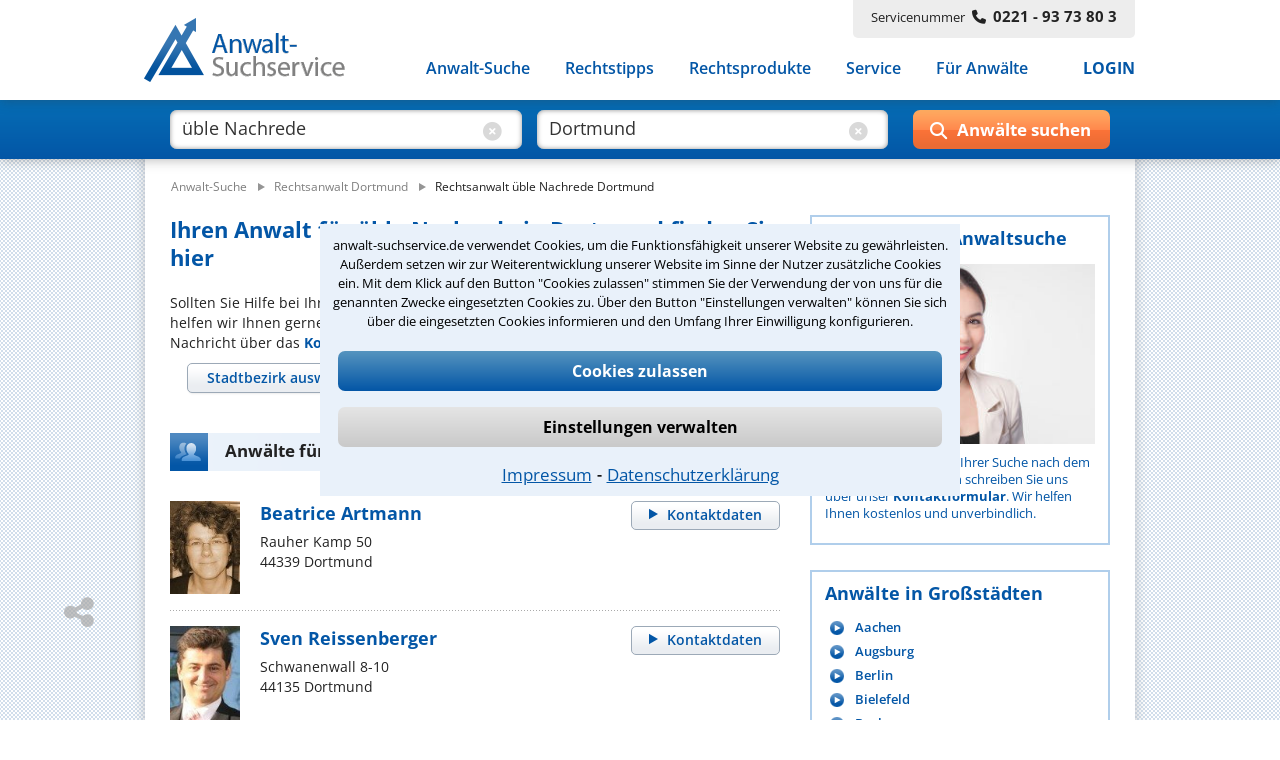

--- FILE ---
content_type: text/html;charset=UTF-8
request_url: https://www.anwalt-suchservice.de/ass/ror/rechtsanwalt_dortmund_ueble_nachrede.html
body_size: 16253
content:
<!DOCTYPE html> <html lang="de"> <head> <meta name="robots" content="index,follow"> <meta name="GOOGLEBOT" CONTENT="index,follow"> <meta name="msvalidate.01" content="91FBAEAD51F700639080C9A6F86DCE2A"/> <meta name="google-site-verification" content="lKreNqGVMTJV0XvaifjDjRSIqwS8cQsrCvqDdJLsliU"> <title>Mit Profi-Hilfe den besten Anwalt für üble Nachrede in Dortmund finden</title> <meta name="description" content="Rechtsanwalt für üble Nachrede in Dortmund &#10003; Gerne helfen wir Ihnen bei der Suche nach dem besten Anwalt &#0043; Stressfrei und schnell! &#10132; Anwalt-Suchservice – seit 1989 gut beraten!"> <meta name="keywords" content="Rechtsanwalt üble Nachrede Dortmund"> <link rel="canonical" href="https://www.anwalt-suchservice.de/ass/ror/rechtsanwalt_dortmund_ueble_nachrede.html"/> <meta name="publisher" content="Anwalt-Suchservice GmbH"> <meta http-equiv="Content-Type" content="text/html; charset=utf-8"> <meta name="author" content="Anwalt-Suchservice GmbH"> <meta name="copyright" content="(c) Anwalt-Suchservice GmbH 1989-2026"> <meta name="viewport" content="width=device-width, initial-scale=1.0"> <meta name="format-detection" content="telephone=no"> <meta name="geo.position" content="51.513587951660156;7.465298175811768"> <meta name="ICBM" content="51.513587951660156,7.465298175811768"> <meta name="geo.placename" content="Dortmund"> <meta name="zipcode" content="44135"> <link rel="shortcut icon" href="/ass/media/images/favicon.ico" type="image/x-icon"> <link rel="apple-touch-icon" href="/ass/media/images/ass_touchicon_180.png"> <link id="before_jqui_css" href="/ass/media/open-sans.css" rel="stylesheet" type="text/css"> <link href="/ass/media/styles-f20260109111205.css" media="all" id="ass_stylesheet" rel="stylesheet" type="text/css"> <link href="/ass/media/print2.css" rel="stylesheet" type="text/css" media='print'> <script>function invokeOnLoad(a){window.addEventListener("load",a)}function invokeOnDocumentReady(a){document.addEventListener("DOMContentLoaded",a)};</script> <script type="application/ld+json">{"@context":"http://schema.org","@type":"BreadcrumbList","itemListElement":[{"@type":"ListItem","position":1,"item":{"@type":"WebPage","@id":"https://www.anwalt-suchservice.de","name":"Anwalt-Suche"}},{"@type":"ListItem","position":2,"item":{"@type":"WebPage","@id":"https://www.anwalt-suchservice.de/ass/rao/rechtsanwalt_dortmund.html","name":"Rechtsanwalt Dortmund"}},{"@type":"ListItem","position":3,"item":{"@type":"WebPage","@id":"https://www.anwalt-suchservice.de/ass/ror/rechtsanwalt_dortmund_ueble_nachrede.html","name":"Rechtsanwalt üble Nachrede Dortmund"}}]}</script> <link href="/ass/media/fonts/fontawesome-6.4/css/all.min.css" rel="preload" as="style" type="text/css" onload="this.onload=null;this.rel='stylesheet'"> <script src="/ass/media/jquery/jquery-3.6.0.min.js"></script> <script src="/ass/media/js/hoverIntent/jquery.hoverIntent.min.js" defer></script> <script src="/ass/media/js/superfish/superfish.min.js" defer></script> <script id="dacs" src="https://download.digiaccess.org/digiaccess" defer></script> <script>var cachedLoadingPromises={};$.ajaxSetup({cache:true});function loadScript(a,b){if(!cachedLoadingPromises[a]){cachedLoadingPromises[a]=$.getScript(a)}return cachedLoadingPromises[a].done(b)}function loadCSS(a,d,c,e){if(!cachedLoadingPromises[a]){var b=$("<link>").attr({type:"text/css",rel:"stylesheet",media:d||"",href:a});cachedLoadingPromises[a]=$.Deferred(function(f){b.attr("load",function(){f.resolve(a)}).promise()});if(c){b.insertAfter(c)}else{b.appendTo("head")}}return cachedLoadingPromises[a].done(function(f){cachedLoadingPromises[f+"_cnt"]=1;if(e){e(f)}})}function _loadCSS(a,c,b,d){if(!cachedLoadingPromises[a]){cachedLoadingPromises[a]=$.get(a)}return cachedLoadingPromises[a].done(function(e){if(!cachedLoadingPromises[a+"_cnt"]){var f=$("<style>");f.attr("media",c||"");f.html(e);if(b){f.insertAfter(b)}else{f.appendTo("head")}cachedLoadingPromises[a+"_cnt"]=1}if(d){d(a)}})};</script> <script>invokeOnLoad(function(){$(".responsive-menu").superfish({delay:30,speed:1,disableHI:false,animation:{opacity:"show"}});var d=$(".container");$(window).scroll(function(){if($(window).width()>767){if($(this).scrollTop()>80){d.addClass("small")}else{d.removeClass("small")}}});function c(){$(".container").addClass("header-hide");$(".suchbox").removeClass("open")}function b(){$(".container").removeClass("header-hide")}var a=0;$(window).scroll(function(){if(($(window).width()<768)&&($(this).scrollTop()>40)){var e=$(this).scrollTop();if(e>0&&e<$(document).height()-$(window).height()){if(e>a){window.setTimeout(c,10)}else{window.setTimeout(b,10)}a=e}}})});</script> <script>invokeOnLoad(function(){if($('input[name="was"]').val()!==""){$(".placeholder-was").hide();$(".cbt1").show()}if($('input[name="wo"]').val()!==""){$(".placeholder-wo").hide();$(".cbt2").show()}$('input[name="was"]').focusin(function(){$(".placeholder-was").hide()});$('input[name="was"]').focusout(function(){if($(this).val()===""){$(".placeholder-was").show();$(".cbt1").hide()}});$('input[name="was"]').on("input propertychange",function(){if($(this).val()!==""){$(".cbt1").show()}$('input[name="was"]').val($(this).val())});$(".cbt1").on("click",function(){$(".placeholder-was").show();$(".cbt1").hide();$('input[name="was"]').val("")});$('input[name="wo"]').focusin(function(){$(".placeholder-wo").hide()});$('input[name="wo"]').focusout(function(){if($(this).val()===""){$(".placeholder-wo").show();$(".cbt2").hide()}});$('input[name="wo"]').on("input propertychange",function(){if($(this).val()!==""){$(".cbt2").show()}$('input[name="wo"]').val($(this).val())});$(".cbt2").on("click",function(){$(".placeholder-wo").show();$(".cbt2").hide();$('input[name="wo"]').val("")});function a(){if(($(window).width()<1024)&&($(window).width()>767)){$(".suchformular .bt-submit").val("Suchen")}else{if(($(window).width()<=767)&&($(window).width()>480)){$(".suchformular .bt-submit").val("")}else{$(".suchformular .bt-submit").val("Anwälte suchen");var b=$(".container");b.removeClass("small")}}}window.suchbox={callback:$.Callbacks("unique"),model:{},changed:function(c,b){if(window.suchbox.model[c]!==b){window.suchbox.model[c]=b;window.suchbox.notify(c,b)}},init:function(c,b){window.suchbox.model[c]=b},value:function(b){return window.suchbox.model[b]},addListener:function(b){window.suchbox.callback.add(b)},notify:function(c,b){window.suchbox.callback.fire(c,b)}};window.suchbox.init("was",$('input[name="was"]').val());window.suchbox.init("wo",$('input[name="wo"]').val());$(window).resize(a);a()});</script> <script src="/ass/media/js/html.js" defer></script> <script>function loadGTM(){(function(b,m,h,a,g){b[a]=b[a]||[];b[a].push({"gtm.start":new Date().getTime(),event:"gtm.js"});var k=m.getElementsByTagName(h)[0],e=m.createElement(h),c=a!="dataLayer"?"&l="+a:"";e.async=true;e.src="https://www.googletagmanager.com/gtm.js?id="+g+c;k.parentNode.insertBefore(e,k)})(window,document,"script","dataLayer","GTM-MSXLQPW")}var stat_cookie=document.cookie.match("(stat_cookies)=(OK)");stat_cookie=stat_cookie?stat_cookie.pop():"";if(stat_cookie==="OK"){loadGTM()};</script> </head> <body> <script>function loadGTM(){(function(b,m,h,a,g){b[a]=b[a]||[];b[a].push({"gtm.start":new Date().getTime(),event:"gtm.js"});var k=m.getElementsByTagName(h)[0],e=m.createElement(h),c=a!="dataLayer"?"&l="+a:"";e.async=true;e.src="https://www.googletagmanager.com/gtm.js?id="+g+c;k.parentNode.insertBefore(e,k)})(window,document,"script","dataLayer","GTM-MSXLQPW")}var stat_cookie=document.cookie.match("(stat_cookies)=(OK)");stat_cookie=stat_cookie?stat_cookie.pop():"";if(stat_cookie==="OK"){loadGTM()};</script> <aside style="visibility:hidden;"> <div id="cookieoverlay"></div> <div id="cookiebanner"> <div id="cookiefrontpage"> <div class="cookietext"> anwalt-suchservice.de verwendet Cookies, um die Funktionsfähigkeit unserer Website zu gewährleisten. Außerdem setzen wir zur Weiterentwicklung unserer Website im Sinne der Nutzer zusätzliche Cookies ein. Mit dem Klick auf den Button "Cookies zulassen" stimmen Sie der Verwendung der von uns für die genannten Zwecke eingesetzten Cookies zu. Über den Button "Einstellungen verwalten" können Sie sich über die eingesetzten Cookies informieren und den Umfang Ihrer Einwilligung konfigurieren. </div> <div class="cookie-interaktion"> <div class="cookiebuttons"> <button class="button-alles" onclick="alleCookies();">Cookies zulassen</button> <button class="button-auswahl" onclick="toggleErklaerung()">Einstellungen verwalten</button> </div> <div class="cookielinks"> <a href="https://www.anwalt-suchservice.de/impressum.html">Impressum</a> &hybull; <a href="https://www.anwalt-suchservice.de/datenschutz.html">Datenschutzerklärung</a> </div> </div> </div> <div id="cookiedetails"> <div class="headline"> <div class="ueberschrift">Datenschutzeinstellungen</div> <button class="cancel" onclick="toggleErklaerung()"></button> </div> <div class="cookieerklaerung"> <div class="cookieauswahl"> <div id="tech_cookies" class="checkbox_image checkbox_checked"></div> <div class="auswahl_ueberschrift">Notwendige Cookies</div> </div> <div class="cookieerklaerung_single"> <b>KMSSESSIONID:</b> Registriert für anwalt-suchservice.de einen eindeutigen Sitzungsbezeichner, um zusammengehörige Anfragen eines Benutzers anonymisiert zu erkennen. Wird beim Beenden der Browsersitzung gelöscht. </div> <div class="cookieerklaerung_single"> <b>tech_cookies:</b> Registriert für anwalt-suchservice.de die Zeichenkette 'OK' um die Cookieauswahl für notwendige Cookies als gewählt zu markieren. Wird nach 10 Tage gelöscht </div> <div class="cookieerklaerung_single"> <b>stat_cookies:</b> Registriert für anwalt-suchservice.de die Zeichenkette 'OK' um die Cookieauswahl für statistische Cookies als gewählt zu markieren. Wird nach 10 Tage gelöscht </div> </div> <div class="cookieerklaerung"> <div class="cookieauswahl"> <div id="stat_cookies" class="checkbox_image checkbox_unchecked" onclick="statistiken()"></div> <div class="auswahl_ueberschrift"> Statistiken</div> </div> <div class="cookieerklaerung_single"> <b>_ga:</b> Wird von Google Analytics verwendet, um Besucher der Website zu unterscheiden. Wird nach 2 Jahren gelöscht </div> <div class="cookieerklaerung_single"> <b>_gat:</b> Wird von Google Analytics verwendet, um die Anforderungsrate einzuschränken. Wird nach 1 Tag gelöscht </div> <div class="cookieerklaerung_single"> <b>_gid:</b> Wird von Google Analytics verwendet, um Besucher der Website zu unterscheiden. Wird nach 1 Tag gelöscht </div> </div> <div class="cookiebuttons"> <button class="button-alles" onclick="cookiebanner_ok()">Zustimmen</button> </div> </div> </div> <script>function statistiken(){if($("#stat_cookies").hasClass("checkbox_checked")){$("#stat_cookies").removeClass("checkbox_checked");$("#stat_cookies").addClass("checkbox_unchecked")}else{$("#stat_cookies").removeClass("checkbox_unchecked");$("#stat_cookies").addClass("checkbox_checked")}}function alleCookies(){$("#stat_cookies").removeClass("checkbox_unchecked");$("#stat_cookies").addClass("checkbox_checked");cookiebanner_ok()}function cookiebanner_ok(){var e=new Date();var f=10;e.setTime(e.getTime()+(f*24*60*60*1000));document.cookie="tech_cookies=OK; expires="+e.toUTCString()+"; path=/; Secure";if($("#stat_cookies").hasClass("checkbox_checked")){document.cookie="stat_cookies=OK; expires="+e.toUTCString()+"; path=/; Secure";if(typeof window.loadGTM!=="undefined"){loadGTM()}jo("USER","COOKIE_CONSENT_CONFIRM","all_cookies",location.href)}else{console.log("delete statistik cookies");document.cookie="stat_cookies=NOK; expires="+e.toUTCString()+"; path=/; Secure";var a=location.hostname.split(".");var c="."+a.slice(a.length-2).join(".");var b=document.cookie.match("_ga=")?true:false;document.cookie="_ga=;  expires=Thu, 01 Jan 1970 00:00:00 UTC; domain="+c+"; path=/;";document.cookie="_gat=; expires=Thu, 01 Jan 1970 00:00:00 UTC; domain="+c+"; path=/;";document.cookie="_gid=; expires=Thu, 01 Jan 1970 00:00:00 UTC; domain="+c+"; path=/;";jo("USER","COOKIE_CONSENT_CONFIRM","tech_cookies",location.href);if(b===true){location.reload()}}$("#cookiebanner").parent().detach()}function toggleErklaerung(){$("#cookiedetails").toggle();$("#cookiefrontpage").toggle()}invokeOnDocumentReady(function(){var a=document.cookie.match("(tech_cookies)=(OK)");a=a?a.pop():"";if(a!=="OK"){$("#cookiebanner").parent().css("visibility","")}else{$("#cookiebanner").parent().detach()}});</script> </aside> <div class='container ror'> <header> <div class="header"> <div class="centerfield"> <div class="logo"> <a href="https://www.anwalt-suchservice.de" title="Anwalt-Suchservice" rel="nofollow"> <img alt="Anwalt-Suchservice" src="/ass/media/images/logo_204.png" width="204" height="65"> </a> </div> <div class="servicenr"> Servicenummer<span class="nr-bold fa fa-phone"></span><span class="nr-bold">0221 - 93 73 80 3</span> </div> <div class="nav-balken"> <div class="lupe-mobil" onclick="$('.suchbox').toggleClass('open');"> <span class="fa fa-search"></span> </div> <div class="menue-mobil" onclick="$('.container').toggleClass('mob-nav-open');"> <span class="fa fa-bars"></span> </div> <nav class="navigation"> <ul class="nav-menu responsive-menu"> <li class="has-sub"> <a href="javascript:void(0)">Anwalt-Suche</a> <ul> <li> <a href="https://www.anwalt-suchservice.de/rechtsgebiete.html" title="Rechtsgebiete" rel="nofollow"> <span class="fa fa-arrow-right"></span>Nach Rechtsgebieten </a> </li> <li> <a href="https://www.anwalt-suchservice.de/orte.html" title="Kanzleistandorte" rel="nofollow"> <span class="fa fa-arrow-right"></span>Nach Orten </a> </li> <li> <a href="https://www.anwalt-suchservice.de/rechtsthemen.html" title="Rechtsthemen" rel="nofollow"> <span class="fa fa-arrow-right"></span>Nach Rechtsthemen</a> </li> <a href="https://www.anwalt-suchservice.de/fachanwaelte.html" title="Fachanwälte" rel="nofollow"> <span class="fa fa-arrow-right"></span>Nach Fachanwälten</a> </li> </ul> </li> <li> <a href="https://www.anwalt-suchservice.de/rechtstipps/index.html" title="Rechtstipps" rel="nofollow"> Rechtstipps </a> </li> <li> <a href="https://www.anwalt-suchservice.de/rechtsprodukte/index.html" title="Rechtsprodukte" rel="nofollow"> Rechtsprodukte </a> </li> <li> <a href="https://www.anwalt-suchservice.de/service/verteiler.html" title="Service" rel="nofollow"> Service </a> </li> <li> <a href="https://www.anwalt-suchservice.de/fuer_anwaelte/index.html" title="Für Anwälte" rel="nofollow"> Für Anwälte </a> </li> <li class="login"> <a href="javascript:load_login_form('/ass/home/login_form.jsp')" rel="nofollow">LOGIN</a> </li> </ul> </nav> </div> </div> </div> </header> <aside class="suchbox"> <div class="centerfield"> <div> <form action="/ass/trefferliste.html" method="POST" class="suchformular"> <div class="input-was"> <input type="text" autocomplete="off" name="was" aria-label="suche was" class="input-text" value="üble Nachrede"> <div class="clear-bt cbt1" style='display:block;'> <span class="fa fa-circle-xmark"></span> </div> <div class="placeholder-was" style='pointer-events:none;'> Rechtsgebiet<span>z.B. Arbeitsrecht</span> </div> </div> <div class="input-wo"> <input type="text" autocomplete="off" name="wo" aria-label="suche wo" class="input-text" value="Dortmund"> <div class="clear-bt cbt2" style='display:block;'> <span class="fa fa-circle-xmark"></span> </div> <div class="placeholder-wo" style='pointer-events:none;'> Ort<span>z.B. Köln / 50968</span> </div> </div> <div class="wrp-submit-suchbox"> <span class="fa fa-search"></span> <span class="fa fa-chevron-right"></span> <input type="button" value="" title="Anwälte suchen" class="bt-submit" onclick="submitSuchformular($(this));"> </div> </form> <div class='clr'></div> </div> </div> </aside> <script src="/ass/suchen/_vorschlag_js.jsp" async></script> <script>invokeOnLoad(function(){$("input[name='wo']").keyup(vorschlagKeyup);$("input[name='wo']").keydown(vorschlagKeydown);$("input[name='was']").keyup(vorschlagKeyup);$("input[name='was']").keydown(vorschlagKeydown)});</script> <div class='main '> <div class="centerfield"> <div class="subnavigation"></div> <div class="min_hoehe"></div> <nav> <div class="breadcrumb"> <ol> <li style="display: inline;"> <a href="/" title="Anwalt-Suchservice"><span>Anwalt-Suche</span></a> </li> <li style="display: inline;"> <img loading='lazy' src="/ass/media/images/pfeil_breadcrumb.png" alt="pfeil_breadcrumb" width="15" height="9"> <a href="/ass/rao/rechtsanwalt_dortmund.html" title="Rechtsanwalt Dortmund"><span>Rechtsanwalt Dortmund</span></a> </li> <li style="display: inline;"> <img loading='lazy' src="/ass/media/images/pfeil_breadcrumb.png" alt="pfeil_breadcrumb" width="15" height="9"> <a class="act" href="/ass/ror/rechtsanwalt_dortmund_ueble_nachrede.html" title="Rechtsanwalt üble Nachrede Dortmund"><span>Rechtsanwalt üble Nachrede Dortmund</span></a> </li> </ol> </div> </nav> <div class="wrapper"> <div class="content "> <main> <article> <div> <h1> Ihren Anwalt für üble Nachrede in Dortmund finden Sie hier </h1> Sollten Sie Hilfe bei Ihrer Suche nach dem richtigen Anwalt für üble Nachrede benötigen, helfen wir Ihnen gerne kostenlos und unverbindlich. Schreiben Sie uns einfach eine kurze Nachricht über das <a href="javascript:kms.scrollTo('#formular_hilfe')">Kontaktformular</a>. </div> <nav> <div> <div class="container_ort_rg_tabs_wrapper"> <style>.container_ort_rg_tabs{visibility:hidden;height:50px}@media only screen and (min-width:479px){.content .container_ort_rg_tabs{visibility:hidden;height:112px}}</style> <div class="container_ort_rg_tabs"> <div class="ort_rg_tabs"> <ul> <li class="tab_left tab_select_ort"><a href="#tab_panel_list_ort" data-name="tabl"><span class="tab_button">Stadtbezirk auswählen</span></a></li> <li class="tab_right tab_select_rg"><a href="#tab_panel_list_rg" data-name="tabr"><span class="tab_button">Schwerpunkt auswählen</span></a></li> </ul> <div id="tab_panel_list_ort"> <p>Ihr Ort ist nicht dabei?<br><a href="javascript:kms.scrollTo('#formular_hilfe')">Wir helfen Ihnen gerne.</a></p> <div class="container_orte"> <ul class="flatlist_orte"> <li> <a href="rechtsanwalt_dortmund_ueble_nachrede.html?distrikt=Dortmund+Aplerbeck" title="Anwalt üble Nachrede Dortmund Aplerbeck">Aplerbeck</a> </li> <li> <a href="rechtsanwalt_dortmund_ueble_nachrede.html?distrikt=Dortmund+Brackel" title="Anwalt üble Nachrede Dortmund Brackel">Brackel</a> </li> <li> <a href="rechtsanwalt_dortmund_ueble_nachrede.html?distrikt=Dortmund+Eving" title="Anwalt üble Nachrede Dortmund Eving">Eving</a> </li> <li> <a href="rechtsanwalt_dortmund_ueble_nachrede.html?distrikt=Dortmund+Hombruch" title="Anwalt üble Nachrede Dortmund Hombruch">Hombruch</a> </li> <li> <a href="rechtsanwalt_dortmund_ueble_nachrede.html?distrikt=Dortmund+Huckarde" title="Anwalt üble Nachrede Dortmund Huckarde">Huckarde</a> </li> <li> <a href="rechtsanwalt_dortmund_ueble_nachrede.html?distrikt=Dortmund+H%C3%B6rde" title="Anwalt üble Nachrede Dortmund Hörde">Hörde</a> </li> <li> <a href="rechtsanwalt_dortmund_ueble_nachrede.html?distrikt=Dortmund+Innenstadt" title="Anwalt üble Nachrede Dortmund Innenstadt">Innenstadt</a> </li> <li> <a href="rechtsanwalt_dortmund_ueble_nachrede.html?distrikt=Dortmund+L%C3%BCtgendortmund" title="Anwalt üble Nachrede Dortmund Lütgendortmund">Lütgendortmund</a> </li> <li> <a href="rechtsanwalt_dortmund_ueble_nachrede.html?distrikt=Dortmund+Mengede" title="Anwalt üble Nachrede Dortmund Mengede">Mengede</a> </li> <li> <a href="rechtsanwalt_dortmund_ueble_nachrede.html?distrikt=Dortmund+Scharnhorst" title="Anwalt üble Nachrede Dortmund Scharnhorst">Scharnhorst</a> </li> </ul> </div> </div> <div id="tab_panel_list_rg"> <p>Ihr Schwerpunkt ist nicht dabei?<br><a href="javascript:kms.scrollTo('#formular_hilfe')">Wir helfen Ihnen gerne.</a></p> <div class="tab_rg"> <ul class="list_rg"> <li> <a href="/ass/ror/rechtsanwalt_dortmund_akteneinsicht.html" title="Anwalt Akteneinsicht Dortmund">Akteneinsicht</a> </li> <li> <a href="/ass/ror/rechtsanwalt_dortmund_beleidigung.html" title="Anwalt Beleidigung Dortmund">Beleidigung</a> </li> <li> <a href="/ass/ror/rechtsanwalt_dortmund_betrug.html" title="Anwalt Betrug Dortmund">Betrug</a> </li> <li> <a href="/ass/ror/rechtsanwalt_dortmund_btmg.html" title="Anwalt BTMG Dortmund">BTMG</a> </li> <li> <a href="/ass/ror/rechtsanwalt_dortmund_diebstahl.html" title="Anwalt Diebstahl Dortmund">Diebstahl</a> </li> <li> <a href="/ass/ror/rechtsanwalt_dortmund_insolvenzstrafrecht.html" title="Anwalt Insolvenzstrafrecht Dortmund">Insolvenzstrafrecht</a> </li> <li> <a href="/ass/ror/rechtsanwalt_dortmund_jugendstrafrecht.html" title="Anwalt Jugendstrafrecht Dortmund">Jugendstrafrecht</a> </li> <li> <a href="/ass/ror/rechtsanwalt_dortmund_koerperverletzung.html" title="Anwalt Körperverletzung Dortmund">Körperverletzung</a> </li> <li> <a href="/ass/ror/rechtsanwalt_dortmund_mord.html" title="Anwalt Mord Dortmund">Mord</a> </li> <li> <a href="/ass/ror/rechtsanwalt_dortmund_nebenklage.html" title="Anwalt Nebenklage Dortmund">Nebenklage</a> </li> <li> <a href="/ass/ror/rechtsanwalt_dortmund_opferhilfe.html" title="Anwalt Opferhilfe Dortmund">Opferhilfe</a> </li> <li> <a href="/ass/ror/rechtsanwalt_dortmund_ordnungswidrigkeit.html" title="Anwalt Ordnungswidrigkeit Dortmund">Ordnungswidrigkeit</a> </li> <li> <a href="/ass/ror/rechtsanwalt_dortmund_pflichtverteidiger.html" title="Anwalt Pflichtverteidiger Dortmund">Pflichtverteidiger</a> </li> <li> <a href="/ass/ror/rechtsanwalt_dortmund_revision.html" title="Anwalt Revision Dortmund">Revision</a> </li> <li> <a href="/ass/ror/rechtsanwalt_dortmund_selbstanzeige.html" title="Anwalt Selbstanzeige Dortmund">Selbstanzeige</a> </li> <li> <a href="/ass/ror/rechtsanwalt_dortmund_sexualstrafrecht.html" title="Anwalt Sexualstrafrecht Dortmund">Sexualstrafrecht</a> </li> <li> <a href="/ass/ror/rechtsanwalt_dortmund_stalking.html" title="Anwalt Stalking Dortmund">Stalking</a> </li> <li> <a href="/ass/ror/rechtsanwalt_dortmund_steuerhinterziehung.html" title="Anwalt Steuerhinterziehung Dortmund">Steuerhinterziehung</a> </li> <li> <a href="/ass/ror/rechtsanwalt_dortmund_steuerstrafrecht.html" title="Anwalt Steuerstrafrecht Dortmund">Steuerstrafrecht</a> </li> <li> <a href="/ass/ror/rechtsanwalt_dortmund_strafanzeige.html" title="Anwalt Strafanzeige Dortmund">Strafanzeige</a> </li> <li> <a href="/ass/ror/rechtsanwalt_dortmund_strafrecht.html" title="Anwalt Strafrecht Dortmund">Strafrecht</a> </li> <li> <a href="/ass/ror/rechtsanwalt_dortmund_strafverteidigung.html" title="Anwalt Strafverteidigung Dortmund">Strafverteidigung</a> </li> <li> <a href="/ass/ror/rechtsanwalt_dortmund_untersuchungshaft.html" title="Anwalt Untersuchungshaft Dortmund">Untersuchungshaft</a> </li> <li> <a href="/ass/ror/rechtsanwalt_dortmund_verleumdung.html" title="Anwalt Verleumdung Dortmund">Verleumdung</a> </li> </ul> </div> </div> <ul class="tab_select_rg_bottom ui-tabs-nav"> <span class="show"></span> <li class="tab_right"><a class="ui-tabs-anchor" href="javascript:void(0)" data-name="tabr"><span class="tab_button">Schwerpunkt auswählen</span></a></li> </ul> </div> </div> <script>invokeOnLoad(function(){function c(f,g){if(g.newTab){if(g.newTab.hasClass("tab_select_ort")){$(".tab_orte").tabs("option","active",false);if(g.newTab.next(".tab_select_rg").length){if($(".tab_select_rg_bottom .show").css("display")==="inline"){$(".container_ort_rg_tabs .tab_right").hide();$(".tab_select_rg_bottom").show();$(".tab_select_rg_bottom .tab_right").show()}}}}if(g.oldTab){if(g.oldTab.hasClass("tab_select_ort")&&g.oldTab.next(".tab_select_rg").length){if($(".tab_select_rg_bottom .show").css("display")==="inline"){$(".tab_select_rg_bottom").hide();$(".tab_select_rg_bottom .tab_right").hide();$(".tab_select_rg").show()}}}}function d(f,g){if(g.newTab.length===1){$(".tab_orte").each(function(h){if($(this).find("[aria-controls]").attr("aria-controls")!==g.newTab.attr("aria-controls")){$(this).tabs("option","active",false);$(this).removeClass("full_width")}});g.newTab.parents(".tab_orte").addClass("full_width")}else{g.oldTab.parents(".tab_orte").removeClass("full_width")}}function b(f){var g=a(f);if(g===""){$(".ctl_input_ort .warning").show();$(".ctl_input_ort .warning").fadeOut(2000)}else{window.location.href=g}}function a(h){var g=g||"";g=h.toLowerCase().trim();var f="";$(".list_ort a").each(function(i){if($(this).html().trim().toLowerCase()===g){f=$(this).attr("href");return false}});return f}function e(){$(".ort_rg_tabs").tabs({collapsible:true,active:false,show:{effect:"slideDown",duration:400},beforeActivate:c});if($(".tab_select_ort,.tab_select_rg").length===2){$(".tab_select_rg_bottom a").on("click",function(f){$(".tab_select_rg").show();$(".tab_select_rg_bottom").hide();$(".container_ort_rg_tabs").tabs({active:1});f.preventDefault=true;f.stopPropagation()});$(window).resize(function(){if($(".tab_select_rg_bottom .show").css("display")==="inline"){if($(".tab_select_ort.ui-tabs-active").length){$(".tab_select_rg").hide();$(".tab_select_rg_bottom").show()}}else{if($(".tab_select_ort.ui-tabs-active").length){$(".tab_select_rg").show();$(".tab_select_rg_bottom").hide()}}})}if($(".tab_orte").length){$(".tab_orte").tabs({collapsible:true,active:false,show:{effect:"slideDown",duration:400},beforeActivate:d});$(".ctl_input_ort input[name='ort']").on("keypress",function(f){if(f.which===13){b($(this).val())}});$(".ctl_input_ort .find").on("click",function(f){b($(".ctl_input_ort input[name='ort']").val())})}window.setTimeout(function(){$(".container_ort_rg_tabs").css("visibility","visible").css("height","inherit")},0)}$.when(loadCSS("/ass/media/jquery/jqueryui/1.13.1/themes/smoothness/jquery-ui.min.css","all"),loadScript("/ass/media/jquery/jqueryui/1.13.1/jquery-ui.min.js"),loadCSS("/ass/media/ort_rg_tabctl_2.css","all",$(".container_ort_rg_tabs_wrapper style"))).then(e)});</script> </div> </div> </nav> <section> <div> <h2 class="hd_teaser treffer "> <span> Anwälte für üble Nachrede in Dortmund </span> </h2> <div class="box_suchergebnis"> <div class="ra_button top mobile_hidden_479"> <a class="button_grau" href="/ass/ran/beatrice_artmann_dortmund.html" title="Rechtsanwältin Beatrice Artmann"> <span>Kontaktdaten</span> </a> </div> <div class="ra_bild"> <img loading='lazy' src="/ass/portrait/beatrice_artmann_180337.jpg?t=1628172526000" title="Rechtsanwältin Beatrice Artmann" alt="Rechtsanwältin Beatrice Artmann"> </div> <div class="ra_text"> <div class="ra_name"> <a href="/ass/ran/beatrice_artmann_dortmund.html" title='Rechtsanwältin Beatrice Artmann'> <span> Beatrice Artmann </span> </a> </div> <div class="ra_adresse"> <div> Rauher Kamp 50 </div> <div> 44339 Dortmund </div> </div> </div> <div class="ra_button bottom mobile_show_479"> <a class="button_grau" href="/ass/ran/beatrice_artmann_dortmund.html" title="Rechtsanwältin Beatrice Artmann"> <span>Kontaktdaten</span> </a> </div> <div class="clr"></div> </div> <div class="dotline suchergebnis"></div> <div class="box_suchergebnis"> <div class="ra_button top mobile_hidden_479"> <a class="button_grau" href="/ass/ran/sven_reissenberger_dortmund.html" title="Rechtsanwalt Sven Reissenberger"> <span>Kontaktdaten</span> </a> </div> <div class="ra_bild"> <img loading='lazy' src="/ass/portrait/sven_reissenberger_135460.jpg?t=1508176819000" title="Rechtsanwalt Sven Reissenberger" alt="Rechtsanwalt Sven Reissenberger"> </div> <div class="ra_text"> <div class="ra_name"> <a href="/ass/ran/sven_reissenberger_dortmund.html" title='Rechtsanwalt Sven Reissenberger'> <span> Sven Reissenberger </span> </a> </div> <div class="ra_adresse"> <div> Schwanenwall 8-10 </div> <div> 44135 Dortmund </div> </div> </div> <div class="ra_button bottom mobile_show_479"> <a class="button_grau" href="/ass/ran/sven_reissenberger_dortmund.html" title="Rechtsanwalt Sven Reissenberger"> <span>Kontaktdaten</span> </a> </div> <div class="clr"></div> </div> <div class="dotline suchergebnis"></div> <div class="box_suchergebnis"> <div class="ra_button top mobile_hidden_479"> <a class="button_grau" href="/ass/ran/christine_keil-paust_dortmund.html" title="Rechtsanwältin Christine Keil-Paust"> <span>Kontaktdaten</span> </a> </div> <div class="ra_bild"> <img loading='lazy' src="/ass/portrait/christine_keil-paust_230692.jpg?t=1442833503000" title="Rechtsanwältin Christine Keil-Paust" alt="Rechtsanwältin Christine Keil-Paust"> </div> <div class="ra_text"> <div class="ra_name"> <a href="/ass/ran/christine_keil-paust_dortmund.html" title='Rechtsanwältin Christine Keil-Paust'> <span> Christine Keil-Paust </span> </a> </div> <div class="ra_adresse"> <div> Seydlitzstraße 54 </div> <div> 44263 Dortmund </div> </div> </div> <div class="ra_button bottom mobile_show_479"> <a class="button_grau" href="/ass/ran/christine_keil-paust_dortmund.html" title="Rechtsanwältin Christine Keil-Paust"> <span>Kontaktdaten</span> </a> </div> <div class="clr"></div> </div> <div class="dotline suchergebnis"></div> <div class="box_suchergebnis"> <div class="ra_button top mobile_hidden_479"> <a class="button_grau" href="/ass/ran/jens_jeromin_dortmund.html" title="Rechtsanwalt Jens Jeromin"> <span>Kontaktdaten</span> </a> </div> <div class="ra_bild"> <img loading='lazy' src="/ass/portrait/jens_jeromin_291133.jpg?t=1705501573000" title="Rechtsanwalt Jens Jeromin" alt="Rechtsanwalt Jens Jeromin"> </div> <div class="ra_text"> <div class="ra_name"> <a href="/ass/ran/jens_jeromin_dortmund.html" title='Rechtsanwalt Jens Jeromin'> <span> Jens Jeromin </span> </a> </div> <div class="ra_adresse"> <div> Gutenbergstraße 38 </div> <div> 44139 Dortmund </div> </div> </div> <div class="ra_button bottom mobile_show_479"> <a class="button_grau" href="/ass/ran/jens_jeromin_dortmund.html" title="Rechtsanwalt Jens Jeromin"> <span>Kontaktdaten</span> </a> </div> <div class="clr"></div> </div> <div class="dotline suchergebnis"></div> <div class="box_suchergebnis"> <div class="ra_button top mobile_hidden_479"> <a class="button_grau" href="/ass/ran/mathias_henke_dortmund.html" title="Rechtsanwalt Mathias Henke"> <span>Kontaktdaten</span> </a> </div> <div class="ra_bild"> <img loading='lazy' src="/ass/portrait/mathias_henke_82006.jpg?t=1543408192000" title="Rechtsanwalt Mathias Henke" alt="Rechtsanwalt Mathias Henke"> </div> <div class="ra_text"> <div class="ra_name"> <a href="/ass/ran/mathias_henke_dortmund.html" title='Rechtsanwalt Mathias Henke'> <span> Mathias Henke </span> </a> </div> <div class="ra_adresse"> <div> Harkortstraße 66 </div> <div> 44225 Dortmund </div> </div> </div> <div class="ra_button bottom mobile_show_479"> <a class="button_grau" href="/ass/ran/mathias_henke_dortmund.html" title="Rechtsanwalt Mathias Henke"> <span>Kontaktdaten</span> </a> </div> <div class="clr"></div> </div> <div class="dotline suchergebnis"></div> <div class="box_suchergebnis"> <div class="ra_button top mobile_hidden_479"> <a class="button_grau" href="/ass/ran/jens_gunnar_cordes_dortmund.html" title="Rechtsanwalt Jens Gunnar Cordes"> <span>Kontaktdaten</span> </a> </div> <div class="ra_bild"> <img loading='lazy' src="/ass/portrait/jens_gunnar_cordes_229008.jpg?t=1553194830000" title="Rechtsanwalt Jens Gunnar Cordes" alt="Rechtsanwalt Jens Gunnar Cordes"> </div> <div class="ra_text"> <div class="ra_name"> <a href="/ass/ran/jens_gunnar_cordes_dortmund.html" title='Rechtsanwalt Jens Gunnar Cordes'> <span> Jens Gunnar Cordes </span> </a> </div> <div class="ra_adresse"> <div> Ostenhellweg 27-29 </div> <div> 44135 Dortmund </div> </div> </div> <div class="ra_button bottom mobile_show_479"> <a class="button_grau" href="/ass/ran/jens_gunnar_cordes_dortmund.html" title="Rechtsanwalt Jens Gunnar Cordes"> <span>Kontaktdaten</span> </a> </div> <div class="clr"></div> </div> <div class="dotline suchergebnis"></div> <div class="box_suchergebnis"> <div class="ra_button top mobile_hidden_479"> <a class="button_grau" href="/ass/ran/ulrich_bambor_dortmund.html" title="Rechtsanwalt Ulrich Bambor"> <span>Kontaktdaten</span> </a> </div> <div class="ra_bild"> <img loading='lazy' src="/ass/portrait/ulrich_bambor_236418.jpg?t=1528459656000" title="Rechtsanwalt Ulrich Bambor" alt="Rechtsanwalt Ulrich Bambor"> </div> <div class="ra_text"> <div class="ra_name"> <a href="/ass/ran/ulrich_bambor_dortmund.html" title='Rechtsanwalt Ulrich Bambor'> <span> Ulrich Bambor </span> </a> </div> <div class="ra_adresse"> <div> Im Defdahl 10 B </div> <div> 44141 Dortmund </div> </div> </div> <div class="ra_button bottom mobile_show_479"> <a class="button_grau" href="/ass/ran/ulrich_bambor_dortmund.html" title="Rechtsanwalt Ulrich Bambor"> <span>Kontaktdaten</span> </a> </div> <div class="clr"></div> </div> <div class="dotline suchergebnis"></div> <div class="box_suchergebnis"> <div class="ra_button top mobile_hidden_479"> <a class="button_grau" href="/ass/ran/marcus_spiralski_dortmund.html" title="Rechtsanwalt Marcus Spiralski"> <span>Kontaktdaten</span> </a> </div> <div class="ra_bild"> <img loading='lazy' src="/ass/portrait/marcus_spiralski_156574.jpg?t=1443788031000" title="Rechtsanwalt Marcus Spiralski" alt="Rechtsanwalt Marcus Spiralski"> </div> <div class="ra_text"> <div class="ra_name"> <a href="/ass/ran/marcus_spiralski_dortmund.html" title='Rechtsanwalt Marcus Spiralski'> <span> Marcus Spiralski </span> </a> </div> <div class="ra_adresse"> <div> Heiliger Weg 67-69 </div> <div> 44141 Dortmund </div> </div> </div> <div class="ra_button bottom mobile_show_479"> <a class="button_grau" href="/ass/ran/marcus_spiralski_dortmund.html" title="Rechtsanwalt Marcus Spiralski"> <span>Kontaktdaten</span> </a> </div> <div class="clr"></div> </div> <div class="dotline suchergebnis"></div> <div class="box_suchergebnis"> <div class="ra_button top mobile_hidden_479"> <a class="button_grau" href="/ass/ran/christian_dreier_dortmund.html" title="Rechtsanwalt Christian Dreier"> <span>Kontaktdaten</span> </a> </div> <div class="ra_bild"> <img loading='lazy' src="/ass/portrait/christian_dreier_339946.jpg?t=1441117465000" title="Rechtsanwalt Christian Dreier" alt="Rechtsanwalt Christian Dreier"> </div> <div class="ra_text"> <div class="ra_name"> <a href="/ass/ran/christian_dreier_dortmund.html" title='Rechtsanwalt Christian Dreier'> <span> Christian Dreier </span> </a> </div> <a class="ra_bewertung" href="/ass/ran/christian_dreier_dortmund.html#bewertungen" title="Rechtsanwalt Christian Dreier"> <div class="bewertungen-anwalt-summary"> <span class='fa-solid fa-star star-full'></span><span class='fa-solid fa-star star-full'></span><span class='fa-solid fa-star star-full'></span><span class='fa-solid fa-star star-full'></span><span class='fa-solid fa-star star-full'></span>&nbsp;&nbsp; <span class='bewertung_sterne_anzahl'>(2 Bewertungen)</span> </div> </a> <div class="ra_adresse"> <div> Domänenstraße 16 </div> <div> 44225 Dortmund </div> </div> </div> <div class="ra_button bottom mobile_show_479"> <a class="button_grau" href="/ass/ran/christian_dreier_dortmund.html" title="Rechtsanwalt Christian Dreier"> <span>Kontaktdaten</span> </a> </div> <div class="clr"></div> </div> <div class="dotline suchergebnis"></div> <div class="box_suchergebnis"> <div class="ra_button top mobile_hidden_479"> <a class="button_grau" href="/ass/ran/wolfhard_watznauer_dortmund.html" title="Rechtsanwalt Wolfhard Watznauer"> <span>Kontaktdaten</span> </a> </div> <div class="ra_bild"> <img loading='lazy' src="/ass/portrait/wolfhard_watznauer_169789.jpg?t=1642705235000" title="Rechtsanwalt Wolfhard Watznauer" alt="Rechtsanwalt Wolfhard Watznauer"> </div> <div class="ra_text"> <div class="ra_name"> <a href="/ass/ran/wolfhard_watznauer_dortmund.html" title='Rechtsanwalt Wolfhard Watznauer'> <span> Wolfhard Watznauer </span> </a> </div> <div class="ra_adresse"> <div> Schwanenwall 9 </div> <div> 44135 Dortmund </div> </div> </div> <div class="ra_button bottom mobile_show_479"> <a class="button_grau" href="/ass/ran/wolfhard_watznauer_dortmund.html" title="Rechtsanwalt Wolfhard Watznauer"> <span>Kontaktdaten</span> </a> </div> <div class="clr"></div> </div> <div class="vgap"></div> <div class="paginierung_log dotline"></div> </div> </section> <aside> <div class="vgap"></div> <a id="formular_hilfe"></a> <div class="formular_hilfe"> <h2 class="hd_teaser formular_hilfe" style="margin-top:0;"> <span>Hilfe bei Ihrer Anwaltsuche?</span> </h2> </div> <div class="container_hilfe_tabs" style="display:none;"> <ul> <li class="tab_left"><a href="#tab_panel_telefonhilfe" data-name="tabl"><span>Telefonhilfe</span></a></li> <li class="tab_right"><a href="#tab_panel_beratungsanfrage" data-name="tabr"><span>Beratungsanfrage</span></a></li> </ul> <div id="tab_panel_telefonhilfe"> <div class="formular_hilfe"> <p> Sie benötigen Hilfe bei der Suche nach dem richtigen Anwalt? Rufen Sie uns an unter<strong> 0221 - 9373803</strong> oder schreiben Sie uns über das <strong>Kontaktformular</strong>! Wir rufen Sie zu den büroüblichen Zeiten zurück.</p> <form class="standard_form" name="kontakt" method="post" action="/ass/kontakt_suche.sendmail" onsubmit="return checkKontakt(this)"> <input type=hidden name="subject" value="ASS - Kontaktaufnahme per Hilfe-Formular"> <input type=hidden name="title" value="Kontaktaufnahme über Hilfe-Formular"> <input type=hidden name="success" value="/kontakt_suche_ok.html"> <input type=hidden name="error" value="/kontakt_err.html"> <div class="form-row"> <label class="mobile_hidden_767" for="anrede">Anrede*</label> <div class="container_selectbox"> <select name="anrede" aria-label="Anrede" data-placeholder="(Anrede)"> <option value="" selected="selected"></option> <option value="Herr">Herr</option> <option value="Frau">Frau</option> </select> </div> </div> <div class="form-row"> <label class="mobile_hidden_767" for="Nachname">Nachname*</label> <input class="text" type="text" aria-label="Nachname" name="nachname" placeholder="(Nachname)"> </div> <div class="form-row"> <label class="mobile_hidden_767" for="Vorname">Vorname*</label> <input class="text" type="text" aria-label="Vorname" name="vorname" placeholder="(Vorname)"> </div> <div class="form-row"> <label class="mobile_hidden_767" for="telefon">Telefon*</label> <input class="text" type="text" aria-label="Telefon" name="telefon" placeholder="(Telefon)"> </div> <div class="form-row"> <label class="mobile_hidden_767" for="email">E-Mail Adresse*</label> <input class="text" type="text" aria-label="E-Mail" name="email" placeholder="(E-Mail Adresse)"> </div> <div class="form-row"> <label class="mobile_hidden_767" for="plzl">PLZ*</label> <input class="text" type="text" aria-label="Postleitzahl" name="plz" placeholder="(Postleitzahl)"> </div> <div class="form-row"> <label class="mobile_hidden_767" for="ort">Ort*</label> <input class="text" type="text" aria-label="Ort" name="ort" placeholder="(Ort)"> </div> <div class="form-row"> <label for="body">Ihre Nachricht*</label> <textarea class="text" aria-label="Ihre Nachricht" name="body" rows="4" cols="40" placeholder="(Bitte schildern Sie uns hier kurz Ihren Fall und nennen Sie uns den Ort, in welchem Sie eine Anwältin / einen Anwalt suchen.)"></textarea> </div> <div class="form-row captcha_label"> <label>&nbsp;</label> <span>Bitte Sicherheitscode eingeben.</span> </div> <div class="form-row captcha"> <label for="ic"> <div id="captchagrafik"> <img loading="lazy" src="/ass/imagecode.anz?ts=1770139066308" alt="captcha"> </div> </label> <input class="text imagecode" aria-label="Sicherheitscode" name="ic" type="text" size="47" width="146" placeholder="(Sicherheitscode)"> <input class="text" aria-label="Prüfung Sicherheitscode" name="verify_ic" type="text" size="47" placeholder="(Sicherheitscode)"> </div> <input class="bt_submit" type=submit value="Daten absenden" name="submit"> <div class="clr"></div> </form> </div> <script>function checkKontakt(f){var a=$(f);var c=true;var d=false;a.find(".text").removeClass("warning");var e=/[<>]/g;a.find(".text").each(function(){var h=$(this);if(h.attr("name")!=="verify_ic"){if(!h.val()){h.addClass("warning");h.focus(function(){h.removeClass("warning")});c=false}else{if(e.test(h.val())){h.addClass("warning");h.focus(function(){h.removeClass("warning")});c=false;d=true}}}});if(a.find("[name='anrede'] option:selected").val().length==0){var b=a.find("[name='anrede']").next();b.addClass("warning");b.focus(function(){b.removeClass("warning")});c=false}if(c===false){var g=d===true?"Sonderzeichen wie '<' '>' sind nicht zulässig. ":"";alert(g+"Bitte füllen Sie die erforderlichen Felder korrekt aus.")}else{$.ajax({url:"/ass/kontakt.sendmail",type:"POST",data:[{name:"aktion",value:"check_ic"},{name:"ic",value:f.ic.value}],cache:false,async:false,dataType:"json",success:function(h){if(h.result==="false"){alert("Bitte überprüfen Sie Ihren Sicherheitscode");a.find(".imagecode").addClass("warning");c=false}},error:function(i,h){}})}return c};</script> </div> <div id="tab_panel_beratungsanfrage"> <div class="formular_hilfe"> <p> Sie können hier Ihren Fall schildern. Anschließend werden sich spezialisierte Rechtsanwälte bei Ihnen melden, um das weitere Vorgehen abzuklären. Die Rückmeldung durch einen Anwalt ist für Sie kostenlos.</p> <form class="standard_form" name="beratungsanfrage" method="post" action="https://www.anwalt-suchservice.de/ass/service/beratungs.anfrage" onsubmit="return checkBeratungsanfrage(this)"> <input type=hidden name="subject" value="ASS - Beratungsanfrage"> <input type=hidden name="title" value="Kontaktaufnahme einer Beratungsanfrage"> <input type=hidden name="success" value="/kontakt_beratungsanfrage_ok.html"> <input type=hidden name="error" value="/kontakt_err.html"> <div class="form-row"> <label class="mobile_hidden_767" for="beratungsanfrage.anrede">Anrede*</label> <div class="container_selectbox"> <select name="beratungsanfrage.anrede" aria-label="Anrede" data-placeholder="(Anrede)"> <option value="" selected="selected"></option> <option value="Herr">Herr</option> <option value="Frau">Frau</option> </select> </div> </div> <div class="form-row"> <label class="mobile_hidden_767" for="beratungsanfrage.nachname">Nachname*</label> <input class="text" type="text" aria-label="Nachname" name="beratungsanfrage.nachname" placeholder="(Nachname)"> </div> <div class="form-row"> <label class="mobile_hidden_767" for="beratungsanfrage.vorname">Vorname*</label> <input class="text" type="text" aria-label="Vorname" name="beratungsanfrage.vorname" placeholder="(Vorname)"> </div> <div class="form-row"> <label class="mobile_hidden_767" for="beratungsanfrage.telefon">Telefon*</label> <input class="text" type="text" aria-label="Telefon" name="beratungsanfrage.telefon" placeholder="(Telefon)"> </div> <div class="form-row"> <label class="mobile_hidden_767" for="beratungsanfrage.email">E-Mail Adresse*</label> <input class="text" type="text" aria-label="E-Mail Adresse" name="beratungsanfrage.email" placeholder="(E-Mail Adresse)"> </div> <div class="form-row"> <label class="mobile_hidden_767" for="beratungsanfrage.plz">PLZ*</label> <input class="text" type="text" aria-label="PLZ" name="beratungsanfrage.plz" placeholder="(Postleitzahl)"> </div> <div class="form-row"> <label class="mobile_hidden_767" for="beratungsanfrage.ort">Ort*</label> <input class="text" type="text" aria-label="Ort" name="beratungsanfrage.ort" placeholder="(Ort)"> </div> <div class="form-row"> <label for="beratungsanfrage.text">Ihre Nachricht*</label> <textarea class="text" aria-label="Ihre Nachnricht" name="beratungsanfrage.text" rows="4" cols="40" placeholder="(Bitte schildern Sie uns hier kurz Ihren Fall und nennen Sie uns den Ort, in welchem Sie eine Anwältin / einen Anwalt suchen.)"></textarea> </div> <div class="form-row captcha_label"> <label>&nbsp;</label> <span>Bitte Sicherheitscode eingeben.</span> </div> <div class="form-row captcha"> <label for="ic"> <div id="captchagrafik"> <img loading="lazy" src="/ass/imagecode.anz?ts=1770139066308" alt="captcha"> </div> </label> <input class="text imagecode" aria-label="Sicherheitscode" name="ic" type="text" size="47" width="146" placeholder="(Sicherheitscode)"> <input class="text" aria-label="Prüfung Sicherheitscode" name="verify_ic" type="text" size="47" placeholder="(Sicherheitscode)"> </div> <input class="bt_submit" type=submit value="Daten absenden" name="submit"> <div class="clr"></div> </form> </div> <script>function checkBeratungsanfrage(g){var b=$(g);var d=true;var e=false;b.find(".text").removeClass("warning");b.find(".ui-selectmenu-button.ui-widget").removeClass("warning");var f=/[<>]/g;b.find(".text").each(function(){var i=$(this);if(i.attr("name")!=="verify_ic"){if(!i.val()){i.addClass("warning");i.focus(function(){i.removeClass("warning")});d=false}else{if(f.test(i.val())){i.addClass("warning");i.focus(function(){i.removeClass("warning")});d=false;e=true}}}});var a=b.find("[name='beratungsanfrage.email']");if(!a.val().match(/(\w|[%\.\+\-])+@(\w|[\.\-])+\.[A-Za-z]{2,}/)){a.addClass("warning");a.focus(function(){a.removeClass("warning")});d=false}var a=b.find("[name='beratungsanfrage.telefon']");if(!a.val().match(/[0-9 \(\+][0-9\-\/\+ \)]*[0-9]/)){a.addClass("warning");a.focus(function(){a.removeClass("warning")});d=false}if(b.find("[name='beratungsanfrage.anrede'] option:selected").val().length==0){var c=b.find("[name='beratungsanfrage.anrede']").next();c.addClass("warning");c.focus(function(){c.removeClass("warning")});d=false}if(d===false){var h=e===true?"Sonderzeichen wie '<' '>' sind nicht zulässig. ":"";alert(h+"Bitte füllen Sie die erforderlichen Felder korrekt aus.")}else{$.ajax({url:"https://www.anwalt-suchservice.de/ass/service/beratungs.anfrage",type:"POST",data:[{name:"aktion",value:"check_ic"},{name:"ic",value:g.ic.value}],cache:false,async:false,dataType:"json",success:function(i){if(i.result==="false"){alert("Bitte überprüfen Sie Ihren Sicherheitscode");b.find(".imagecode").addClass("warning");d=false}},error:function(j,i){}})}return d};</script> </div> </div> <script>invokeOnDocumentReady(function(){var a=$("[name='nachname']").val()||"";if(a.length>0){$("#captchagrafik img").attr("src","/ass/ass/imagecode.anz?ts="+Date.now())}});invokeOnLoad(function(){function d(e,h){if(h!==undefined){var g=e.myselectmenu;var f=$("#"+e.attr("id")+"-button .ui-selectmenu-text");f.text(h);f.addClass("select_placeholder")}}function c(){var f=$(".container_hilfe_tabs");var e=f.find("select");if(e.length>0){$.widget("custom.myselectmenu",$.ui.selectmenu,{_renderButtonItem:function(h){var g;if(h.label&&h.label.length>0){g=this._super(h)}else{if(this.options.placeholder!==undefined){g=$("<span>",{text:this.options.placeholder}).addClass("ui-selectmenu-text select_placeholder")}else{g=this._super(h)}}return g}});e.each(function(){var h=$(this);var g=$(h).myselectmenu({width:"100%",select:function(i,j){j.item.element[0].selected=true;j.item.element.parent().change()},create:function(i,j){if(h.attr("data-placeholder")){h.myselectmenu("option",{placeholder:h.attr("data-placeholder")});d(h,h.attr("data-placeholder"))}},classes:{"ui-selectmenu-menu":"hilfe_tabs_select_options"}});g.addClass("selectbox")});setTimeout(function(){var g=e.parent().css("width");e.myselectmenu("option",{width:"100%"});a()},1000);$(window).on("resize",function(){$(".container_hilfe_tabs select").each(function(){$(this).myselectmenu("refresh");$(this).myselectmenu("option",{width:"100%"})})})}}function a(){var e=function(){kms.scrollTo("#formular_hilfe");return false};if("#telefonhilfe"===window.location.hash){close_hilfe_popup(false);$(".container_hilfe_tabs").tabs("option",{active:0});e()}else{if("#beratungsanfrage"===window.location.hash){close_hilfe_popup(false);$(".container_hilfe_tabs").tabs("option",{active:1});e()}}}function b(){$(".container_hilfe_tabs").tabs({collapsible:false,active:1,show:false,activate:function(e,f){setTimeout(c,0)}});$(".container_hilfe_tabs").show();setTimeout(c(),200)}$.when(loadCSS("/ass/media/jquery/jqueryui/1.13.1/themes/smoothness/jquery-ui.min.css","all"),loadScript("/ass/media/jquery/jqueryui/1.13.1/jquery-ui.min.js"),loadCSS("/ass/media/hilfe_tabctl_4.css","all",$("#formular_hilfe"))).then(b)});</script> </aside> <section> <div> <h2 class="hd_teaser info"> <span> Erste-Hilfe-Infos zur Suche nach einem Anwalt für üble Nachrede in Dortmund </span> </h2> Mit Ihren Belangen im <a href="../rar/rechtsanwalt_ueble_nachrede.html" title="Anwalt üble Nachrede ">üble Nachrede</a> sind Sie bei unseren Anwälten aus Dortmund und Umgebung in guten Händen.<br><br><nl> <section> <h2>So einfach finden Sie den passenden Anwalt für üble Nachrede in Dortmund:</h2> <nl> 1. Profil des Anwalts für üble Nachrede in Ihrer Umgebung auswählen <br> <br> 2. Nummer wählen und direkt mit der Kanzlei in Dortmund einen Beratungstermin vereinbaren <br> <br> <nl> <h2>Noch besser: Lassen Sie sich zurückrufen</h2> <nl> Der einfachste Weg zum Anwalt in Dortmund ist es, über unser Kontaktformular einen Rückruf der Kanzlei anzufordern - probieren Sie es gleich aus. <br> <br> <nl> <h2>Was passiert beim anwaltlichen Erstgespräch in Dortmund?</h2> <nl> Während des ersten Gesprächs mit Ihrem Rechtsanwalt für üble Nachrede in Dortmund haben Sie die Möglichkeit, in Ruhe den Sachverhalt zu schildern, sodass Sie eine qualifizierte Einschätzung zu Ihrem Fall und Ihren Erfolgsaussichten erhalten. In diesem Termin besprechen Sie dann mit Ihrem Anwalt auch die weitere Vorgehensweise in Ihrem Fall. <br> <br> <nl> <h2>Wie sollten sie Sich auf den Termin beim Anwalt vorbereiten?</h2> <nl> Sammeln Sie im Vorfeld alle Unterlagen wie z.B. Verträge oder Briefe sowie die Briefumschläge. Diese könnten mitunter Aufschluss darüber geben, ob der Gegner Fristen beachtet hat. Gibt es Zeugen oder wichtige Adressen, die für den Fall von Bedeutung sind? <br> <br> Machen Sie sich vorab schriftliche Notizen und nehmen Sie diese zum Beratungsgespräch in Dortmund mit. <br> <br> Nachdem Sie über das Kontaktformular einen Rückruf in einer Kanzlei angefordert haben, stellen wir Ihnen eine Checkliste zur Verfügung, mit der Sie das Erstgespräch ausreichend vorbereiten können. <br> <br> Die Kosten eines Anwalts für üble Nachrede in Dortmund sind oft geringer als gedacht! <br> <br> Wieviel ein Rechtsanwalt in Dortmund für eine Erstberatung verlangen darf, ist in §34 des Rechtsanwaltsvergütungsgesetz (RVG) geregelt. Die Kosten für das erste Beratungsgespräch betragen demnach maximal 190,00 € zzgl. MwSt. <br> <br> Diese Regelung gilt jedoch nur für Verbraucher. Für Selbstständige oder Freiberufler gilt diese Beschränkung nicht. <br> <br> Wichtig daher: Klären Sie die Kostenfrage mit Ihrem Anwalt aus Dortmund schon zu Beginn der ersten Beratung. <br> <br> Außerdem gut zu wissen: Gemäß § 34 Absatz 2 RVG wird die Beratungsgebühr auf weitere Tätigkeiten des Rechtsanwalts angerechnet. Sollte es also beispielsweise aufgrund des Beratungsgesprächs zu einem Prozess kommen, so kann der Anwalt diese Beratungsgebühr nicht mehr abrechnen. <br> <br> <nl> <h2>Was tun wenn ich mir keinen Anwalt für üble Nachrede leisten kann?</h2> <nl> Soweit die Rechtsangelegenheit noch nicht vor Gericht und eine Rechtsberatung notwendig ist, haben Personen mit geringem Einkommen (Maßstab ist hier in der Regel der Sozialhilfesatz) die Möglichkeit, einen Beratungshilfeschein gemäß § 1 Beratungshilfegesetz (BerHG) zu beantragen. Wird dieser bewilligt, so können Sie sich hiermit von einem Rechtsanwalt Ihrer Wahl kostenfrei beraten lassen. Der Antrag ist bei dem für Sie zuständigen Amtsgericht zu stellen, entsprechende Antragsformulare finden Sie in der Regel auf der Homepage des jeweiligen Gerichts. <br> <br> Kommt es zum Rechtsstreit vor Gericht, hat jeder, der nicht in der Lage ist, die Anwaltskosten für ein Verfahren aufzubringen, Anspruch auf Prozesskostenhilfe (PKH; früher auch als „Armenrecht“ bezeichnet). Fragen Sie auch dazu Ihren Anwalt. <br> <br> Damit die Verfahrenskostenhilfe bewilligt werden kann, muss im Vorfeld ein schriftlicher Antrag bei der Geschäftsstelle des zuständigen Gerichtes gestellt werden. Verwenden Sie für die Auskunft Ihrer wirtschaftlichen Verhältnisse, die jeweiligen amtlichen Formulare, die Sie auch im Internet finden. <br> <br> Weitere Fragen zur Prozesskostenhilfe können Sie auch der jeweiligen Kanzlei in Dortmund bei der Terminvereinbarung bzw. im ersten Gespräch stellen. <br> <br> <nl> <h2>Mediation in Dortmund – Vertragen statt gleich zu Klagen!</h2> <nl> Ziel der <a href="../rar/rechtsanwalt_mediation.html" title="Anwalt Mediation ">Mediation</a> ist es Konflikte im Dialog mit dem Gegner zu lösen, statt die Gerichte zu bemühen. Ein Rechtsanwalt als Streitschlichter in Dortmund ermöglicht es Ihnen und ihrem Konfliktpartner, unter juristischer Leitung einvernehmliche Lösungen zu entwickeln. <br> <br> Sie haben Fragen zu den auf unserer Website gelisteten Anwälten? Dann kontaktieren Sie uns unter 0221/9373803. <br> <br> <nl> <h2>Sie sind Rechtsanwalt in Dortmund?</h2> <nl>Präsentieren Sie sich als Rechtsanwalt für üble Nachrede in Dortmund mit einem professionellen Kanzleiprofil und akquirieren Sie ab sofort neue Mandate über das Internet. Werden Sie jetzt Teilnehmer beim Anwalt-Suchservice.</nl> </nl> </nl> </nl> </nl> </nl> </nl> </nl> </nl> </nl> </nl> </nl> </nl> </section></nl> </div> </section> <div class="dotline"></div> </article> </main> <aside> <div class="buttonbar_bottom_popup_fly_in_backplane"></div> <div class="mobile_show_479 buttonbar_bottom_popup"> <div class="clr"></div> <div class="buttonbar_bottom_mobile"> <div class="bt_bottom_mobile bt_left_mobile"> <span class="fa fa-phone icon"></span> <span class="text">Telefon&shy;hilfe</span> </div> <div class="bt_bottom_mobile bt_right_mobile"> <span class="fa fa-list icon"></span> <span class="text">Beratungs&shy;anfrage</span> </div> </div> <div class="buttonbar_bottom_popup_info hidden"> <div class="buttonbar_bottom_popup_info_row"> <div class="box_left"> Wir helfen Dir gerne bei der Suche nach einem geeigneten Anwalt. Klicke dazu einfach auf den blauen Button Telefonhilfe. <div class="bt_schliessen" onclick="close_hilfe_popup(true);"></div> </div> <div class="box_right"> <img src="/ass/media/images/portrait_hilfe_anwaltsuche.jpg" alt="Kundenservice"> </div> </div> </div> </div> </aside> <aside> <div class="share"> <span class="fa fa-share-nodes"></span> <div class="social-buttons"> <a href="https://www.facebook.com/share.php?u=https://www.anwalt-suchservice.de/ass/ror/rechtsanwalt_dortmund_ueble_nachrede.html" class="bt_fb" target="_blank" rel="nofollow" title="share via facebook"><span class="fab fa-facebook"></span></a> <a href="https://twitter.com/home?status=https://www.anwalt-suchservice.de/ass/ror/rechtsanwalt_dortmund_ueble_nachrede.html" class="bt_tw" target="_blank" rel="nofollow" title="share via twitter"><span class="fab fa-x-twitter"></span></a> <a href="https://www.linkedin.com/shareArticle?url=https://www.anwalt-suchservice.de/ass/ror/rechtsanwalt_dortmund_ueble_nachrede.html&min=true" class="bt_li" target="_blank" rel="nofollow" title="share via linkedIn"><span class="fab fa-linkedin-in"></span></a> <a href="mailto:?subject=Empfehlung von Informationen auf anwalt-suchservice.de&body=Folgendes habe ich auf anwalt-suchservice.de gefunden:%0D%0Ahttps://www.anwalt-suchservice.de/ass/ror/rechtsanwalt_dortmund_ueble_nachrede.html" class="bt_mail" title="share via mail"><span class="fa fa-envelope"></span></a> <a href="https://www.xing.com/spi/shares/new?url=https://www.anwalt-suchservice.de/ass/ror/rechtsanwalt_dortmund_ueble_nachrede.html" class="bt_xing" target="_blank" rel="nofollow" title="share via xing"><span class="fab fa-xing"></span></a> </div> </div> </aside> <script>invokeOnDocumentReady(function(){$(window).scroll(function(){var a=$(window).scrollTop();if(a+$(window).height()>$(document).height()-140){$("div.share").addClass("unten")}else{$("div.share").removeClass("unten")}});$(".share").click(function(){var a=$(this);a.toggleClass("open");a.find('[name="icon"]').toggleClass("fa-share-alt").toggleClass("fa-times")})});</script> </div> <div class="right"> <aside> <div class='box_rechts box_anwaltsuche'> <div> <div class="box_anwaltsuche"> <span class="headline">Hilfe zu Ihrer Anwaltsuche</span> <div> <img src="/ass/media/images/startseite_hilfe_anwaltsuche.jpg" style="width:270px;aspect-ratio:auto 14/9" alt=""> <p> Sie benötigen Hilfe bei Ihrer Suche nach dem richtigen Anwalt? Dann schreiben Sie uns über unser <a href="#formular_hilfe">Kontaktformular</a>. Wir helfen Ihnen kostenlos und unverbindlich. </p> </div> </div> <script>invokeOnLoad(function(){function a(){$(".box_rechts.box_anwaltsuche").clingify({lockedClass:"sticky",breakpointWidth:1024,overrideClass:"sticky",lockedClass:"sticky",lockShreshold:$(".right").height()-$(".header").height()-$(".suchbox").height()-200,detaching:function(){if($(".js-clingify-wrapper.sticky").length>0&&$(".js-clingify-wrapper.sticky.sticky.detach").length===0){var b=-$(".sticky").height();$(".sticky").css("top",b+"px");$(".sticky").addClass("detach");setTimeout(function(){$(".sticky").removeClass("sticky").removeClass("detach")},800)}},locked:function(){var b=($(window).height()-$(".sticky").height())/2;$(".sticky").css("top",b+"px")}})}$.getScript("/ass/media/js/clingify/jquery.clingify.js",a)});</script> <script>invokeOnDocumentReady(function(){var e=function(){close_hilfe_popup(false);$(".container_hilfe_tabs").tabs("option",{active:1});b()};var a=function(){close_hilfe_popup(false);$(".container_hilfe_tabs").tabs("option",{active:0});b()};var b=function(){kms.scrollTo("#formular_hilfe");return false};$('.box_anwaltsuche a[name="page_scroll"]').click(b);$(".buttonbar_bottom_mobile .bt_left_mobile").click(a);$(".buttonbar_bottom_mobile .bt_right_mobile").click(e);var c=function(){};if($(".buttonbar_bottom_popup").length>0){if(!("#telefonhilfe"===window.location.hash||"#beratungsanfrage"===window.location.hash)){if(document.cookie.match(/tech_cookies=OK/i)){c()}else{var d=window.setInterval(function(){if(!document.cookie.match(/tech_cookies=OK/i)){}else{window.clearInterval(d);c()}},1000)}}}});function close_hilfe_popup(a){if($(".buttonbar_bottom_popup_info").length>0){$(".buttonbar_bottom_popup_info").hide();$(".buttonbar_bottom_popup_fly_in_backplane").hide();if(!a){$(".buttonbar_bottom_popup").css("transition","0.0s")}$(".buttonbar_bottom_popup").css("margin-bottom","0");$(".buttonbar_bottom_popup").removeClass("buttonbar_bottom_popup_flyin")}};</script> </div> </div> </aside> <nav> <div class='box_rechts '> <span class="headline"> Anw&auml;lte in Gro&szlig;st&auml;dten </span> <div> <div class="linkblock"> <a href="rechtsanwalt_aachen_ueble_nachrede.html" title="Anwalt üble Nachrede Aachen"> Aachen </a> <a href="rechtsanwalt_augsburg_ueble_nachrede.html" title="Anwalt üble Nachrede Augsburg"> Augsburg </a> <a href="rechtsanwalt_berlin_ueble_nachrede.html" title="Anwalt üble Nachrede Berlin"> Berlin </a> <a href="rechtsanwalt_bielefeld_ueble_nachrede.html" title="Anwalt üble Nachrede Bielefeld"> Bielefeld </a> <a href="rechtsanwalt_bochum_ueble_nachrede.html" title="Anwalt üble Nachrede Bochum"> Bochum </a> <a href="rechtsanwalt_bonn_ueble_nachrede.html" title="Anwalt üble Nachrede Bonn"> Bonn </a> <a href="rechtsanwalt_braunschweig_ueble_nachrede.html" title="Anwalt üble Nachrede Braunschweig"> Braunschweig </a> <a href="rechtsanwalt_bremen_ueble_nachrede.html" title="Anwalt üble Nachrede Bremen"> Bremen </a> <a href="rechtsanwalt_chemnitz_ueble_nachrede.html" title="Anwalt üble Nachrede Chemnitz"> Chemnitz </a> <a href="../rao/rechtsanwalt_dortmund.html" title="Anwalt Dortmund"> Dortmund </a> </div> <div class="clr"></div> </div> <span class="plus" onclick="$(this).hide();$(this).next().show();"> mehr anzeigen </span> <div class="box_mehr"> <div class="linkblock"> <a href="rechtsanwalt_dresden_ueble_nachrede.html" title="Anwalt üble Nachrede Dresden"> Dresden </a> <a href="rechtsanwalt_duisburg_ueble_nachrede.html" title="Anwalt üble Nachrede Duisburg"> Duisburg </a> <a href="rechtsanwalt_duesseldorf_ueble_nachrede.html" title="Anwalt üble Nachrede Düsseldorf"> Düsseldorf </a> <a href="rechtsanwalt_erfurt_ueble_nachrede.html" title="Anwalt üble Nachrede Erfurt"> Erfurt </a> <a href="rechtsanwalt_essen_ueble_nachrede.html" title="Anwalt üble Nachrede Essen"> Essen </a> <a href="rechtsanwalt_frankfurt_am_main_ueble_nachrede.html" title="Anwalt üble Nachrede Frankfurt am Main"> Frankfurt am Main </a> <a href="rechtsanwalt_freiburg_im_breisgau_ueble_nachrede.html" title="Anwalt üble Nachrede Freiburg im Breisgau"> Freiburg im Breisgau </a> <a href="rechtsanwalt_gelsenkirchen_ueble_nachrede.html" title="Anwalt üble Nachrede Gelsenkirchen"> Gelsenkirchen </a> <a href="rechtsanwalt_hagen_ueble_nachrede.html" title="Anwalt üble Nachrede Hagen"> Hagen </a> <a href="rechtsanwalt_hamburg_ueble_nachrede.html" title="Anwalt üble Nachrede Hamburg"> Hamburg </a> <a href="rechtsanwalt_hamm_ueble_nachrede.html" title="Anwalt üble Nachrede Hamm"> Hamm </a> <a href="rechtsanwalt_hannover_ueble_nachrede.html" title="Anwalt üble Nachrede Hannover"> Hannover </a> <a href="rechtsanwalt_heidelberg_ueble_nachrede.html" title="Anwalt üble Nachrede Heidelberg"> Heidelberg </a> <a href="rechtsanwalt_ingolstadt_ueble_nachrede.html" title="Anwalt üble Nachrede Ingolstadt"> Ingolstadt </a> <a href="rechtsanwalt_karlsruhe_ueble_nachrede.html" title="Anwalt üble Nachrede Karlsruhe"> Karlsruhe </a> <a href="rechtsanwalt_kassel_ueble_nachrede.html" title="Anwalt üble Nachrede Kassel"> Kassel </a> <a href="rechtsanwalt_kiel_ueble_nachrede.html" title="Anwalt üble Nachrede Kiel"> Kiel </a> <a href="rechtsanwalt_krefeld_ueble_nachrede.html" title="Anwalt üble Nachrede Krefeld"> Krefeld </a> <a href="rechtsanwalt_koeln_ueble_nachrede.html" title="Anwalt üble Nachrede Köln"> Köln </a> <a href="rechtsanwalt_leipzig_ueble_nachrede.html" title="Anwalt üble Nachrede Leipzig"> Leipzig </a> <a href="rechtsanwalt_leverkusen_ueble_nachrede.html" title="Anwalt üble Nachrede Leverkusen"> Leverkusen </a> <a href="rechtsanwalt_ludwigshafen_am_rhein_ueble_nachrede.html" title="Anwalt üble Nachrede Ludwigshafen am Rhein"> Ludwigshafen am Rhein </a> <a href="rechtsanwalt_luebeck_ueble_nachrede.html" title="Anwalt üble Nachrede Lübeck"> Lübeck </a> <a href="rechtsanwalt_magdeburg_ueble_nachrede.html" title="Anwalt üble Nachrede Magdeburg"> Magdeburg </a> <a href="rechtsanwalt_mainz_ueble_nachrede.html" title="Anwalt üble Nachrede Mainz"> Mainz </a> <a href="rechtsanwalt_mannheim_ueble_nachrede.html" title="Anwalt üble Nachrede Mannheim"> Mannheim </a> <a href="rechtsanwalt_moenchengladbach_ueble_nachrede.html" title="Anwalt üble Nachrede Mönchengladbach"> Mönchengladbach </a> <a href="rechtsanwalt_muelheim_an_der_ruhr_ueble_nachrede.html" title="Anwalt üble Nachrede Mülheim an der Ruhr"> Mülheim an der Ruhr </a> <a href="rechtsanwalt_muenchen_ueble_nachrede.html" title="Anwalt üble Nachrede München"> München </a> <a href="rechtsanwalt_muenster_ueble_nachrede.html" title="Anwalt üble Nachrede Münster"> Münster </a> <a href="rechtsanwalt_nuernberg_ueble_nachrede.html" title="Anwalt üble Nachrede Nürnberg"> Nürnberg </a> <a href="rechtsanwalt_oberhausen_ueble_nachrede.html" title="Anwalt üble Nachrede Oberhausen"> Oberhausen </a> <a href="rechtsanwalt_oldenburg_ueble_nachrede.html" title="Anwalt üble Nachrede Oldenburg"> Oldenburg </a> <a href="rechtsanwalt_osnabrueck_ueble_nachrede.html" title="Anwalt üble Nachrede Osnabrück"> Osnabrück </a> <a href="rechtsanwalt_saarbruecken_ueble_nachrede.html" title="Anwalt üble Nachrede Saarbrücken"> Saarbrücken </a> <a href="rechtsanwalt_stuttgart_ueble_nachrede.html" title="Anwalt üble Nachrede Stuttgart"> Stuttgart </a> <a href="rechtsanwalt_wiesbaden_ueble_nachrede.html" title="Anwalt üble Nachrede Wiesbaden"> Wiesbaden </a> <a href="rechtsanwalt_wuppertal_ueble_nachrede.html" title="Anwalt üble Nachrede Wuppertal"> Wuppertal </a> <a href="rechtsanwalt_wuerzburg_ueble_nachrede.html" title="Anwalt üble Nachrede Würzburg"> Würzburg </a> </div> <div class="clr"></div> <span class="minus" onclick="$(this).parent().prev().show();$(this).parent().hide();"> weniger anzeigen </span> </div> </div> </nav> <nav> <div class='box_rechts font-big '> <span class="headline"> Tools </span> <div> <a href="https://www.anwalt-suchservice.de/service/impressum-generator.html" title="Impressum-Generator - jetzt kostenloses Impressum erstellen!">Impressum generieren</a> <a href="https://www.anwalt-suchservice.de/kostenrechner/anwalt/" title="Anwaltskostenrechner">Anwaltskosten berechnen</a> <a href="https://www.anwalt-suchservice.de/kostenrechner/prozessrisiko/" title="Prozesskostenrechner">Prozesskosten berechnen</a> <a href="https://www.anwalt-suchservice.de/kostenrechner/gericht/" title="Gerichtskostenrechner">Gerichtskosten berechnen</a> <a href="https://www.anwalt-suchservice.de/kostenrechner/pfaendungsfreigrenzenrechner.html" title="Gerichtskostenrechner">Pfändungsfreibetrag berechnen</a> <a href="https://www.anwalt-suchservice.de/formulare.html" title="Interaktive Formulare">Interaktive Formulare</a> </div> </div> </nav> </div> <div class="clr"></div> </div> <div class="clr"></div> <div class="bottom-banner "> <div> </div> </div> <footer> <div class="footer"> <div class="footer_box box_2"> <div class="footer_box_block"> <div class="headline_footer">Infos &amp; Start</div> <ul class="mobile_hidden_767"> <li class="mobile_hidden_767"><a href="https://www.anwalt-suchservice.de" class="home" rel="nofollow">Startseite</a></li> </ul> <ul> <li><a href="https://www.anwalt-suchservice.de/kontakt.html" class="kontakt" rel="nofollow">Kontakt</a></li> <li><a href="https://www.anwalt-suchservice.de/impressum.html" class="impressum" rel="nofollow">Impressum</a></li> </ul> <ul> <li><a href="https://www.anwalt-suchservice.de/datenschutz.html" class="datenschutz" rel="nofollow">Datenschutzerklärung</a></li> <li> <a class="ueber_uns" href="https://www.anwalt-suchservice.de/ueber_uns.html" rel="nofollow"> Über uns </a> </li> </ul> <div class="crl"></div> </div> </div> <div class="footer_box box_1"> <div class="headline_footer">Auf einen Blick</div> <ul> <li><a href="https://www.anwalt-suchservice.de/teilnehmer_werden.html" rel="nofollow">Kanzleiprofil anmelden</a></li> <li><a href="https://www.anwalt-suchservice.de/orte.html" title="Rechtsanwälte nach Orten" rel="nofollow">Rechtsanwälte nach Orten</a></li> <li><a href="https://www.anwalt-suchservice.de/rechtsgebiete.html" title="Rechtsanwälte nach Rechtsgebieten" rel="nofollow">Rechtsanwälte nach Rechtsgebieten</a></li> <li><a href="https://www.anwalt-suchservice.de/rechtsthemen.html" title="Rechtsanwälte nach Rechtsthemen" rel="nofollow">Rechtsanwälte nach Rechtsthemen</a></li> <li><a href="https://www.anwalt-suchservice.de/rechtstipps/index.html" title="Rechtstipps" rel="nofollow">Rechtstipps</a></li> <li><a href="https://www.anwalt-suchservice.de/juristische_redaktion.html" title="Rechtstipps" rel="nofollow">Juristische Redaktion</a></li> </ul> </div> <div class="footer_box box_links"> <div class="copyright"> © Anwalt-Suchservice 1989 - 2026 </div> <div class="ft_text">Ein Unternehmen von</div> <div class="logo_ovs"> <img loading='lazy' src="/ass/media/images/ovs_logo_xl.png" alt="Logo Verlag Dr. Otto Schmidt KG" width="123" height="28"> </div> </div> </div> </footer> </div> </div> </div> <script>function jo(h,e,d,f,b){var g={c:h,a:e,l:d,v:f,r:location.href||document.referrer,u:navigator.userAgent};b=b||function(){};$.ajax({url:"https://www.anwalt-suchservice.de/ass/track.pd",type:"POST",cache:false,data:{q:JSON.stringify(g)}}).done(b)}var kms={scrollTo:function(a){$("html, body").animate({scrollTop:($(a).offset().top)},"slow")},scrollTop:function(){$("html, body").animate({scrollTop:0},500)},highlight:function(a){var b=$(a).css("backgroundColor");$(a).animate({backgroundColor:"#f99"},2000);$(a).animate({backgroundColor:b},2000)},suchenPRG:function(d,b,c,a){$("<form action='' method='post'><input type=hidden name='"+d+"' value='"+b+"'><input type=hidden name='"+c+"' value='"+a+"'></form>").appendTo("body").submit()}};var dropDownCloser=function(a){if($(a.target).hasClass("drop-down-link")===false){a.preventDefault();$(".drop-down-content").hide();window.setTimeout(function(){$(document).unbind("click",dropDownCloser)},200)}};function bindDropDownCloser(){window.setTimeout(function(){$(document).bind("click",dropDownCloser)},200)}function youtubeVideo(a,d){var e=document.getElementById("youtube-script");if(e===null){e=document.createElement("script");e.id="youtube-script";e.src="https://www.youtube.com/iframe_api";var c=document.getElementsByTagName("script")[0];c.parentNode.insertBefore(e,c);window.onYouTubeIframeAPIReady=function(){var f=new YT.Player(a,{width:"100%",videoId:d,playerVars:{rel:0},events:{onReady:function(g){g.target.playVideo()},onStateChange:function(g){}}})}}else{var b=new YT.Player(a,{width:"100%",videoId:d,playerVars:{rel:0},events:{onReady:function(f){f.target.playVideo()},onStateChange:function(f){}}})}};</script> <aside> <div class="totop" onclick="$('html, body').animate({scrollTop: 0}, 'slow')"><span class="fa fa-angle-up"></span></div> </aside> <script>invokeOnLoad(function(){$(window).scroll(function(){var a=$(window).scrollTop();if(a>200){$(".totop").fadeIn()}else{$(".totop").fadeOut()}if(a+$(window).height()>$(document).height()-140){$(".totop").addClass("unten")}else{$(".totop").removeClass("unten")}})});</script> <script src="/ass/media/js/html.js" defer></script> <script src="/ass/media/js/ajax_load_login.js" async></script> <script type="application/ld+json">{"@context":"https://schema.org","@type":"Article","headline":"Mit Profi-Hilfe den besten Anwalt für üble Nachrede in Dortmund finden","url":"https://www.anwalt-suchservice.de/ass/ror/rechtsanwalt_dortmund_ueble_nachrede.html","description":"Rechtsanwalt für üble Nachrede in Dortmund ✓ Gerne helfen wir Ihnen bei der Suche nach dem besten Anwalt + Stressfrei und schnell! ➔ Anwalt-Suchservice – seit 1989 gut beraten!","datePublished":"2026-02-03","author":{"@context":"https://schema.org","@type":"Person","name":"anwalt-suchservice.de-Redaktion","url":"https://www.anwalt-suchservice.de/juristische_redaktion.html"},"mainEntityOfPage":{"@type":"WebPage","@id":"https://www.anwalt-suchservice.de/ass/ror/rechtsanwalt_dortmund_ueble_nachrede.html"},"publisher":{"@type":"Organization","name":"Anwalt-Suchservice Verlag Dr. Otto Schmidt GmbH","url":"https://www.anwalt-suchservice.de","logo":{"@type":"ImageObject","url":"https://www.anwalt-suchservice.de/ass/media/images/logo.png","width":"225","height":"72"}}}</script> <div class="overlay-login" id="overlay-login"></div> </body> </html>